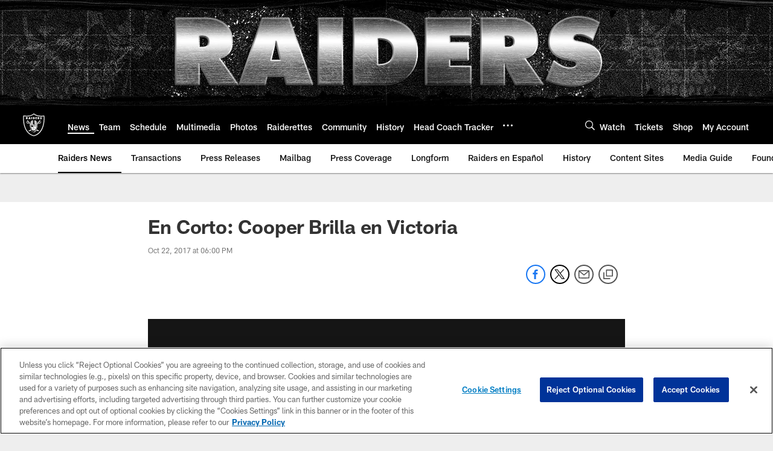

--- FILE ---
content_type: text/html; charset=utf-8
request_url: https://www.google.com/recaptcha/api2/aframe
body_size: 266
content:
<!DOCTYPE HTML><html><head><meta http-equiv="content-type" content="text/html; charset=UTF-8"></head><body><script nonce="CWIoN-hdDkIu6Wy1fBcrCA">/** Anti-fraud and anti-abuse applications only. See google.com/recaptcha */ try{var clients={'sodar':'https://pagead2.googlesyndication.com/pagead/sodar?'};window.addEventListener("message",function(a){try{if(a.source===window.parent){var b=JSON.parse(a.data);var c=clients[b['id']];if(c){var d=document.createElement('img');d.src=c+b['params']+'&rc='+(localStorage.getItem("rc::a")?sessionStorage.getItem("rc::b"):"");window.document.body.appendChild(d);sessionStorage.setItem("rc::e",parseInt(sessionStorage.getItem("rc::e")||0)+1);localStorage.setItem("rc::h",'1769741508175');}}}catch(b){}});window.parent.postMessage("_grecaptcha_ready", "*");}catch(b){}</script></body></html>

--- FILE ---
content_type: text/javascript; charset=utf-8
request_url: https://auth-id.raiders.com/accounts.webSdkBootstrap?apiKey=4_VRvd-sXOJFZ63B8qenwvcw&pageURL=https%3A%2F%2Fwww.raiders.com%2Fnews%2Fen-corto-cooper-brilla-en-victoria-19631175&sdk=js_latest&sdkBuild=18435&format=json
body_size: 416
content:
{
  "callId": "019c0cd049cf7bc88423ba7cfa349410",
  "errorCode": 0,
  "apiVersion": 2,
  "statusCode": 200,
  "statusReason": "OK",
  "time": "2026-01-30T02:51:42.938Z",
  "hasGmid": "ver4"
}